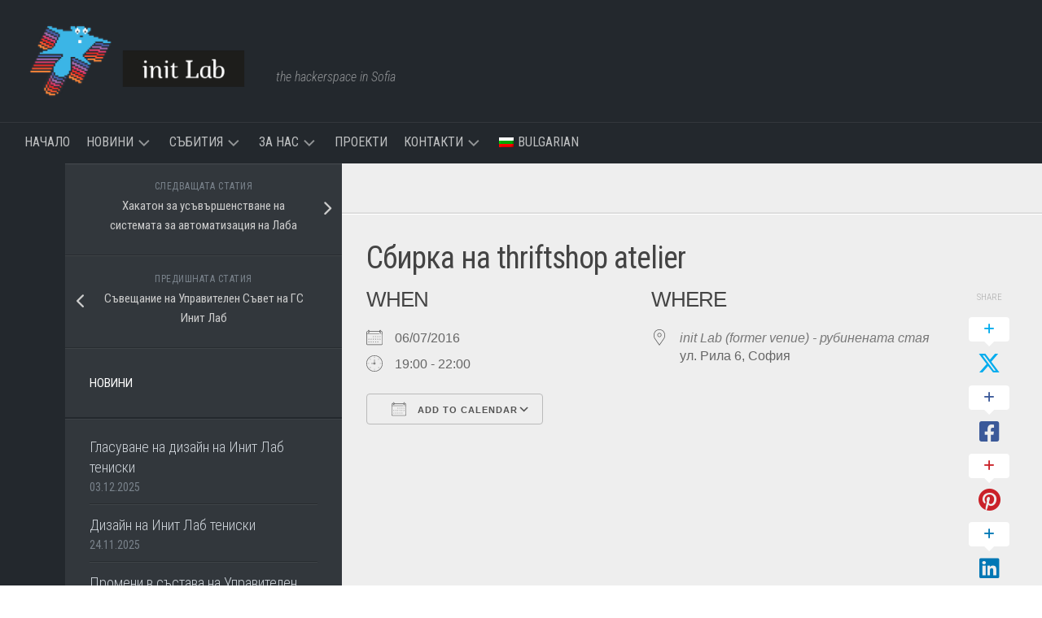

--- FILE ---
content_type: text/html; charset=UTF-8
request_url: https://initlab.org/events/%D1%81%D0%B1%D1%80%D0%B8%D1%80%D0%BA%D0%B0-%D0%BD%D0%B0-thriftshop-atelier/
body_size: 15365
content:
<!DOCTYPE html> 
<html class="no-js" lang="bg-BG">

<head>
	<meta charset="UTF-8">
	<meta name="viewport" content="width=device-width, initial-scale=1.0">
	<link rel="profile" href="https://gmpg.org/xfn/11">
		
	<title>Сбирка на thriftshop atelier &#8211; init Lab</title>
<meta name='robots' content='max-image-preview:large' />
<link rel="alternate" hreflang="bg-bg" href="https://initlab.org/events/%d1%81%d0%b1%d1%80%d0%b8%d1%80%d0%ba%d0%b0-%d0%bd%d0%b0-thriftshop-atelier/" />
<link rel="alternate" hreflang="x-default" href="https://initlab.org/events/%d1%81%d0%b1%d1%80%d0%b8%d1%80%d0%ba%d0%b0-%d0%bd%d0%b0-thriftshop-atelier/" />
	<!-- BEGIN: Simple Google Analytics Tracking Code -->
	<script>
		(function(i,s,o,g,r,a,m){i['GoogleAnalyticsObject']=r;i[r]=i[r]||function(){
		(i[r].q=i[r].q||[]).push(arguments)},i[r].l=1*new Date();a=s.createElement(o),
		m=s.getElementsByTagName(o)[0];a.async=1;a.src=g;m.parentNode.insertBefore(a,m)
		})(window,document,'script','//www.google-analytics.com/analytics.js','ga');

		ga('create', {"cookieDomain":"auto","trackingId":"UA-18158223-1"} );
		ga('send', 'pageview');
		
	</script>
	<!-- END: Simple Google Analytics Tracking Code -->
	<script>document.documentElement.className = document.documentElement.className.replace("no-js","js");</script>
<link rel='dns-prefetch' href='//fonts.googleapis.com' />
<link rel="alternate" type="application/rss+xml" title="init Lab &raquo; Поток" href="https://initlab.org/feed/" />
<link rel="alternate" type="application/rss+xml" title="init Lab &raquo; поток за коментари" href="https://initlab.org/comments/feed/" />
<link rel="alternate" type="application/rss+xml" title="init Lab &raquo; поток за коментари на Сбирка на thriftshop atelier" href="https://initlab.org/events/%d1%81%d0%b1%d1%80%d0%b8%d1%80%d0%ba%d0%b0-%d0%bd%d0%b0-thriftshop-atelier/feed/" />
<link rel="alternate" title="oEmbed (JSON)" type="application/json+oembed" href="https://initlab.org/wp-json/oembed/1.0/embed?url=https%3A%2F%2Finitlab.org%2Fevents%2F%25d1%2581%25d0%25b1%25d1%2580%25d0%25b8%25d1%2580%25d0%25ba%25d0%25b0-%25d0%25bd%25d0%25b0-thriftshop-atelier%2F" />
<link rel="alternate" title="oEmbed (XML)" type="text/xml+oembed" href="https://initlab.org/wp-json/oembed/1.0/embed?url=https%3A%2F%2Finitlab.org%2Fevents%2F%25d1%2581%25d0%25b1%25d1%2580%25d0%25b8%25d1%2580%25d0%25ba%25d0%25b0-%25d0%25bd%25d0%25b0-thriftshop-atelier%2F&#038;format=xml" />
<style id='wp-img-auto-sizes-contain-inline-css' type='text/css'>
img:is([sizes=auto i],[sizes^="auto," i]){contain-intrinsic-size:3000px 1500px}
/*# sourceURL=wp-img-auto-sizes-contain-inline-css */
</style>
<style id='wp-emoji-styles-inline-css' type='text/css'>

	img.wp-smiley, img.emoji {
		display: inline !important;
		border: none !important;
		box-shadow: none !important;
		height: 1em !important;
		width: 1em !important;
		margin: 0 0.07em !important;
		vertical-align: -0.1em !important;
		background: none !important;
		padding: 0 !important;
	}
/*# sourceURL=wp-emoji-styles-inline-css */
</style>
<link rel='stylesheet' id='wp-block-library-css' href='https://initlab.org/wp-includes/css/dist/block-library/style.min.css?ver=6.9' type='text/css' media='all' />
<style id='global-styles-inline-css' type='text/css'>
:root{--wp--preset--aspect-ratio--square: 1;--wp--preset--aspect-ratio--4-3: 4/3;--wp--preset--aspect-ratio--3-4: 3/4;--wp--preset--aspect-ratio--3-2: 3/2;--wp--preset--aspect-ratio--2-3: 2/3;--wp--preset--aspect-ratio--16-9: 16/9;--wp--preset--aspect-ratio--9-16: 9/16;--wp--preset--color--black: #000000;--wp--preset--color--cyan-bluish-gray: #abb8c3;--wp--preset--color--white: #ffffff;--wp--preset--color--pale-pink: #f78da7;--wp--preset--color--vivid-red: #cf2e2e;--wp--preset--color--luminous-vivid-orange: #ff6900;--wp--preset--color--luminous-vivid-amber: #fcb900;--wp--preset--color--light-green-cyan: #7bdcb5;--wp--preset--color--vivid-green-cyan: #00d084;--wp--preset--color--pale-cyan-blue: #8ed1fc;--wp--preset--color--vivid-cyan-blue: #0693e3;--wp--preset--color--vivid-purple: #9b51e0;--wp--preset--gradient--vivid-cyan-blue-to-vivid-purple: linear-gradient(135deg,rgb(6,147,227) 0%,rgb(155,81,224) 100%);--wp--preset--gradient--light-green-cyan-to-vivid-green-cyan: linear-gradient(135deg,rgb(122,220,180) 0%,rgb(0,208,130) 100%);--wp--preset--gradient--luminous-vivid-amber-to-luminous-vivid-orange: linear-gradient(135deg,rgb(252,185,0) 0%,rgb(255,105,0) 100%);--wp--preset--gradient--luminous-vivid-orange-to-vivid-red: linear-gradient(135deg,rgb(255,105,0) 0%,rgb(207,46,46) 100%);--wp--preset--gradient--very-light-gray-to-cyan-bluish-gray: linear-gradient(135deg,rgb(238,238,238) 0%,rgb(169,184,195) 100%);--wp--preset--gradient--cool-to-warm-spectrum: linear-gradient(135deg,rgb(74,234,220) 0%,rgb(151,120,209) 20%,rgb(207,42,186) 40%,rgb(238,44,130) 60%,rgb(251,105,98) 80%,rgb(254,248,76) 100%);--wp--preset--gradient--blush-light-purple: linear-gradient(135deg,rgb(255,206,236) 0%,rgb(152,150,240) 100%);--wp--preset--gradient--blush-bordeaux: linear-gradient(135deg,rgb(254,205,165) 0%,rgb(254,45,45) 50%,rgb(107,0,62) 100%);--wp--preset--gradient--luminous-dusk: linear-gradient(135deg,rgb(255,203,112) 0%,rgb(199,81,192) 50%,rgb(65,88,208) 100%);--wp--preset--gradient--pale-ocean: linear-gradient(135deg,rgb(255,245,203) 0%,rgb(182,227,212) 50%,rgb(51,167,181) 100%);--wp--preset--gradient--electric-grass: linear-gradient(135deg,rgb(202,248,128) 0%,rgb(113,206,126) 100%);--wp--preset--gradient--midnight: linear-gradient(135deg,rgb(2,3,129) 0%,rgb(40,116,252) 100%);--wp--preset--font-size--small: 13px;--wp--preset--font-size--medium: 20px;--wp--preset--font-size--large: 36px;--wp--preset--font-size--x-large: 42px;--wp--preset--spacing--20: 0.44rem;--wp--preset--spacing--30: 0.67rem;--wp--preset--spacing--40: 1rem;--wp--preset--spacing--50: 1.5rem;--wp--preset--spacing--60: 2.25rem;--wp--preset--spacing--70: 3.38rem;--wp--preset--spacing--80: 5.06rem;--wp--preset--shadow--natural: 6px 6px 9px rgba(0, 0, 0, 0.2);--wp--preset--shadow--deep: 12px 12px 50px rgba(0, 0, 0, 0.4);--wp--preset--shadow--sharp: 6px 6px 0px rgba(0, 0, 0, 0.2);--wp--preset--shadow--outlined: 6px 6px 0px -3px rgb(255, 255, 255), 6px 6px rgb(0, 0, 0);--wp--preset--shadow--crisp: 6px 6px 0px rgb(0, 0, 0);}:where(.is-layout-flex){gap: 0.5em;}:where(.is-layout-grid){gap: 0.5em;}body .is-layout-flex{display: flex;}.is-layout-flex{flex-wrap: wrap;align-items: center;}.is-layout-flex > :is(*, div){margin: 0;}body .is-layout-grid{display: grid;}.is-layout-grid > :is(*, div){margin: 0;}:where(.wp-block-columns.is-layout-flex){gap: 2em;}:where(.wp-block-columns.is-layout-grid){gap: 2em;}:where(.wp-block-post-template.is-layout-flex){gap: 1.25em;}:where(.wp-block-post-template.is-layout-grid){gap: 1.25em;}.has-black-color{color: var(--wp--preset--color--black) !important;}.has-cyan-bluish-gray-color{color: var(--wp--preset--color--cyan-bluish-gray) !important;}.has-white-color{color: var(--wp--preset--color--white) !important;}.has-pale-pink-color{color: var(--wp--preset--color--pale-pink) !important;}.has-vivid-red-color{color: var(--wp--preset--color--vivid-red) !important;}.has-luminous-vivid-orange-color{color: var(--wp--preset--color--luminous-vivid-orange) !important;}.has-luminous-vivid-amber-color{color: var(--wp--preset--color--luminous-vivid-amber) !important;}.has-light-green-cyan-color{color: var(--wp--preset--color--light-green-cyan) !important;}.has-vivid-green-cyan-color{color: var(--wp--preset--color--vivid-green-cyan) !important;}.has-pale-cyan-blue-color{color: var(--wp--preset--color--pale-cyan-blue) !important;}.has-vivid-cyan-blue-color{color: var(--wp--preset--color--vivid-cyan-blue) !important;}.has-vivid-purple-color{color: var(--wp--preset--color--vivid-purple) !important;}.has-black-background-color{background-color: var(--wp--preset--color--black) !important;}.has-cyan-bluish-gray-background-color{background-color: var(--wp--preset--color--cyan-bluish-gray) !important;}.has-white-background-color{background-color: var(--wp--preset--color--white) !important;}.has-pale-pink-background-color{background-color: var(--wp--preset--color--pale-pink) !important;}.has-vivid-red-background-color{background-color: var(--wp--preset--color--vivid-red) !important;}.has-luminous-vivid-orange-background-color{background-color: var(--wp--preset--color--luminous-vivid-orange) !important;}.has-luminous-vivid-amber-background-color{background-color: var(--wp--preset--color--luminous-vivid-amber) !important;}.has-light-green-cyan-background-color{background-color: var(--wp--preset--color--light-green-cyan) !important;}.has-vivid-green-cyan-background-color{background-color: var(--wp--preset--color--vivid-green-cyan) !important;}.has-pale-cyan-blue-background-color{background-color: var(--wp--preset--color--pale-cyan-blue) !important;}.has-vivid-cyan-blue-background-color{background-color: var(--wp--preset--color--vivid-cyan-blue) !important;}.has-vivid-purple-background-color{background-color: var(--wp--preset--color--vivid-purple) !important;}.has-black-border-color{border-color: var(--wp--preset--color--black) !important;}.has-cyan-bluish-gray-border-color{border-color: var(--wp--preset--color--cyan-bluish-gray) !important;}.has-white-border-color{border-color: var(--wp--preset--color--white) !important;}.has-pale-pink-border-color{border-color: var(--wp--preset--color--pale-pink) !important;}.has-vivid-red-border-color{border-color: var(--wp--preset--color--vivid-red) !important;}.has-luminous-vivid-orange-border-color{border-color: var(--wp--preset--color--luminous-vivid-orange) !important;}.has-luminous-vivid-amber-border-color{border-color: var(--wp--preset--color--luminous-vivid-amber) !important;}.has-light-green-cyan-border-color{border-color: var(--wp--preset--color--light-green-cyan) !important;}.has-vivid-green-cyan-border-color{border-color: var(--wp--preset--color--vivid-green-cyan) !important;}.has-pale-cyan-blue-border-color{border-color: var(--wp--preset--color--pale-cyan-blue) !important;}.has-vivid-cyan-blue-border-color{border-color: var(--wp--preset--color--vivid-cyan-blue) !important;}.has-vivid-purple-border-color{border-color: var(--wp--preset--color--vivid-purple) !important;}.has-vivid-cyan-blue-to-vivid-purple-gradient-background{background: var(--wp--preset--gradient--vivid-cyan-blue-to-vivid-purple) !important;}.has-light-green-cyan-to-vivid-green-cyan-gradient-background{background: var(--wp--preset--gradient--light-green-cyan-to-vivid-green-cyan) !important;}.has-luminous-vivid-amber-to-luminous-vivid-orange-gradient-background{background: var(--wp--preset--gradient--luminous-vivid-amber-to-luminous-vivid-orange) !important;}.has-luminous-vivid-orange-to-vivid-red-gradient-background{background: var(--wp--preset--gradient--luminous-vivid-orange-to-vivid-red) !important;}.has-very-light-gray-to-cyan-bluish-gray-gradient-background{background: var(--wp--preset--gradient--very-light-gray-to-cyan-bluish-gray) !important;}.has-cool-to-warm-spectrum-gradient-background{background: var(--wp--preset--gradient--cool-to-warm-spectrum) !important;}.has-blush-light-purple-gradient-background{background: var(--wp--preset--gradient--blush-light-purple) !important;}.has-blush-bordeaux-gradient-background{background: var(--wp--preset--gradient--blush-bordeaux) !important;}.has-luminous-dusk-gradient-background{background: var(--wp--preset--gradient--luminous-dusk) !important;}.has-pale-ocean-gradient-background{background: var(--wp--preset--gradient--pale-ocean) !important;}.has-electric-grass-gradient-background{background: var(--wp--preset--gradient--electric-grass) !important;}.has-midnight-gradient-background{background: var(--wp--preset--gradient--midnight) !important;}.has-small-font-size{font-size: var(--wp--preset--font-size--small) !important;}.has-medium-font-size{font-size: var(--wp--preset--font-size--medium) !important;}.has-large-font-size{font-size: var(--wp--preset--font-size--large) !important;}.has-x-large-font-size{font-size: var(--wp--preset--font-size--x-large) !important;}
/*# sourceURL=global-styles-inline-css */
</style>

<style id='classic-theme-styles-inline-css' type='text/css'>
/*! This file is auto-generated */
.wp-block-button__link{color:#fff;background-color:#32373c;border-radius:9999px;box-shadow:none;text-decoration:none;padding:calc(.667em + 2px) calc(1.333em + 2px);font-size:1.125em}.wp-block-file__button{background:#32373c;color:#fff;text-decoration:none}
/*# sourceURL=/wp-includes/css/classic-themes.min.css */
</style>
<link rel='stylesheet' id='contact-form-7-css' href='https://initlab.org/wp-content/plugins/contact-form-7/includes/css/styles.css?ver=6.1.4' type='text/css' media='all' />
<link rel='stylesheet' id='events-manager-css' href='https://initlab.org/wp-content/plugins/events-manager/includes/css/events-manager.min.css?ver=7.2.3.1' type='text/css' media='all' />
<link rel='stylesheet' id='responsive-lightbox-swipebox-css' href='https://initlab.org/wp-content/plugins/responsive-lightbox/assets/swipebox/swipebox.min.css?ver=1.5.2' type='text/css' media='all' />
<link rel='stylesheet' id='wpml-legacy-dropdown-0-css' href='https://initlab.org/wp-content/plugins/sitepress-multilingual-cms/templates/language-switchers/legacy-dropdown/style.min.css?ver=1' type='text/css' media='all' />
<style id='wpml-legacy-dropdown-0-inline-css' type='text/css'>
.wpml-ls-statics-shortcode_actions, .wpml-ls-statics-shortcode_actions .wpml-ls-sub-menu, .wpml-ls-statics-shortcode_actions a {border-color:#cdcdcd;}.wpml-ls-statics-shortcode_actions a, .wpml-ls-statics-shortcode_actions .wpml-ls-sub-menu a, .wpml-ls-statics-shortcode_actions .wpml-ls-sub-menu a:link, .wpml-ls-statics-shortcode_actions li:not(.wpml-ls-current-language) .wpml-ls-link, .wpml-ls-statics-shortcode_actions li:not(.wpml-ls-current-language) .wpml-ls-link:link {color:#444444;background-color:#ffffff;}.wpml-ls-statics-shortcode_actions .wpml-ls-sub-menu a:hover,.wpml-ls-statics-shortcode_actions .wpml-ls-sub-menu a:focus, .wpml-ls-statics-shortcode_actions .wpml-ls-sub-menu a:link:hover, .wpml-ls-statics-shortcode_actions .wpml-ls-sub-menu a:link:focus {color:#000000;background-color:#eeeeee;}.wpml-ls-statics-shortcode_actions .wpml-ls-current-language > a {color:#444444;background-color:#ffffff;}.wpml-ls-statics-shortcode_actions .wpml-ls-current-language:hover>a, .wpml-ls-statics-shortcode_actions .wpml-ls-current-language>a:focus {color:#000000;background-color:#eeeeee;}
/*# sourceURL=wpml-legacy-dropdown-0-inline-css */
</style>
<link rel='stylesheet' id='wpml-menu-item-0-css' href='https://initlab.org/wp-content/plugins/sitepress-multilingual-cms/templates/language-switchers/menu-item/style.min.css?ver=1' type='text/css' media='all' />
<link rel='stylesheet' id='typecore-style-css' href='https://initlab.org/wp-content/themes/typecore/style.css?ver=6.9' type='text/css' media='all' />
<style id='typecore-style-inline-css' type='text/css'>
body { font-family: "Roboto Condensed", Arial, sans-serif; }
.site-title a img { max-height: 100px; }

/*# sourceURL=typecore-style-inline-css */
</style>
<link rel='stylesheet' id='typecore-responsive-css' href='https://initlab.org/wp-content/themes/typecore/responsive.css?ver=6.9' type='text/css' media='all' />
<link rel='stylesheet' id='typecore-font-awesome-css' href='https://initlab.org/wp-content/themes/typecore/fonts/all.min.css?ver=6.9' type='text/css' media='all' />
<link rel='stylesheet' id='roboto-condensed-css' href='//fonts.googleapis.com/css?family=Roboto+Condensed%3A400%2C300italic%2C300%2C400italic%2C700&#038;subset=latin%2Clatin-ext&#038;ver=6.9' type='text/css' media='all' />
<link rel='stylesheet' id='tec-variables-skeleton-css' href='https://initlab.org/wp-content/plugins/event-tickets/common/build/css/variables-skeleton.css?ver=6.10.1' type='text/css' media='all' />
<link rel='stylesheet' id='tec-variables-full-css' href='https://initlab.org/wp-content/plugins/event-tickets/common/build/css/variables-full.css?ver=6.10.1' type='text/css' media='all' />
<link rel='stylesheet' id='event-tickets-tickets-rsvp-css-css' href='https://initlab.org/wp-content/plugins/event-tickets/build/css/rsvp-v1.css?ver=5.27.3' type='text/css' media='all' />
<link rel='stylesheet' id='dashicons-css' href='https://initlab.org/wp-includes/css/dashicons.min.css?ver=6.9' type='text/css' media='all' />
<link rel='stylesheet' id='tribe-common-skeleton-style-css' href='https://initlab.org/wp-content/plugins/event-tickets/common/build/css/common-skeleton.css?ver=6.10.1' type='text/css' media='all' />
<link rel='stylesheet' id='tribe-common-full-style-css' href='https://initlab.org/wp-content/plugins/event-tickets/common/build/css/common-full.css?ver=6.10.1' type='text/css' media='all' />
<link rel='stylesheet' id='event-tickets-tickets-css-css' href='https://initlab.org/wp-content/plugins/event-tickets/build/css/tickets.css?ver=5.27.3' type='text/css' media='all' />
<link rel='stylesheet' id='event-tickets-rsvp-css' href='https://initlab.org/wp-content/plugins/event-tickets/build/css/rsvp.css?ver=5.27.3' type='text/css' media='all' />
<script type="text/javascript" src="https://initlab.org/wp-includes/js/jquery/jquery.min.js?ver=3.7.1" id="jquery-core-js"></script>
<script type="text/javascript" src="https://initlab.org/wp-includes/js/jquery/jquery-migrate.min.js?ver=3.4.1" id="jquery-migrate-js"></script>
<script type="text/javascript" src="https://initlab.org/wp-includes/js/jquery/ui/core.min.js?ver=1.13.3" id="jquery-ui-core-js"></script>
<script type="text/javascript" src="https://initlab.org/wp-includes/js/jquery/ui/mouse.min.js?ver=1.13.3" id="jquery-ui-mouse-js"></script>
<script type="text/javascript" src="https://initlab.org/wp-includes/js/jquery/ui/sortable.min.js?ver=1.13.3" id="jquery-ui-sortable-js"></script>
<script type="text/javascript" src="https://initlab.org/wp-includes/js/jquery/ui/datepicker.min.js?ver=1.13.3" id="jquery-ui-datepicker-js"></script>
<script type="text/javascript" id="jquery-ui-datepicker-js-after">
/* <![CDATA[ */
jQuery(function(jQuery){jQuery.datepicker.setDefaults({"closeText":"\u0417\u0430\u0442\u0432\u0430\u0440\u044f\u043d\u0435","currentText":"\u0414\u043d\u0435\u0441","monthNames":["\u044f\u043d\u0443\u0430\u0440\u0438","\u0444\u0435\u0432\u0440\u0443\u0430\u0440\u0438","\u043c\u0430\u0440\u0442","\u0430\u043f\u0440\u0438\u043b","\u043c\u0430\u0439","\u044e\u043d\u0438","\u044e\u043b\u0438","\u0430\u0432\u0433\u0443\u0441\u0442","\u0441\u0435\u043f\u0442\u0435\u043c\u0432\u0440\u0438","\u043e\u043a\u0442\u043e\u043c\u0432\u0440\u0438","\u043d\u043e\u0435\u043c\u0432\u0440\u0438","\u0434\u0435\u043a\u0435\u043c\u0432\u0440\u0438"],"monthNamesShort":["\u044f\u043d.","\u0444\u0435\u0432.","\u043c\u0430\u0440.","\u0430\u043f\u0440.","\u043c\u0430\u0439","\u044e\u043d\u0438","\u044e\u043b\u0438","\u0430\u0432\u0433.","\u0441\u0435\u043f.","\u043e\u043a\u0442.","\u043d\u043e\u0435.","\u0434\u0435\u043a."],"nextText":"\u041d\u0430\u043f\u0440\u0435\u0434","prevText":"\u041f\u0440\u0435\u0434\u0438\u0448\u043d\u0438","dayNames":["\u043d\u0435\u0434\u0435\u043b\u044f","\u043f\u043e\u043d\u0435\u0434\u0435\u043b\u043d\u0438\u043a","\u0432\u0442\u043e\u0440\u043d\u0438\u043a","\u0441\u0440\u044f\u0434\u0430","\u0447\u0435\u0442\u0432\u044a\u0440\u0442\u044a\u043a","\u043f\u0435\u0442\u044a\u043a","\u0441\u044a\u0431\u043e\u0442\u0430"],"dayNamesShort":["\u043d\u0434","\u043f\u043d","\u0432\u0442","\u0441\u0440","\u0447\u0442","\u043f\u0442","\u0441\u0431"],"dayNamesMin":["\u041d","\u041f","\u0412","\u0421","\u0427","\u041f","\u0421"],"dateFormat":"dd.mm.yy","firstDay":1,"isRTL":false});});
//# sourceURL=jquery-ui-datepicker-js-after
/* ]]> */
</script>
<script type="text/javascript" src="https://initlab.org/wp-includes/js/jquery/ui/resizable.min.js?ver=1.13.3" id="jquery-ui-resizable-js"></script>
<script type="text/javascript" src="https://initlab.org/wp-includes/js/jquery/ui/draggable.min.js?ver=1.13.3" id="jquery-ui-draggable-js"></script>
<script type="text/javascript" src="https://initlab.org/wp-includes/js/jquery/ui/controlgroup.min.js?ver=1.13.3" id="jquery-ui-controlgroup-js"></script>
<script type="text/javascript" src="https://initlab.org/wp-includes/js/jquery/ui/checkboxradio.min.js?ver=1.13.3" id="jquery-ui-checkboxradio-js"></script>
<script type="text/javascript" src="https://initlab.org/wp-includes/js/jquery/ui/button.min.js?ver=1.13.3" id="jquery-ui-button-js"></script>
<script type="text/javascript" src="https://initlab.org/wp-includes/js/jquery/ui/dialog.min.js?ver=1.13.3" id="jquery-ui-dialog-js"></script>
<script type="text/javascript" id="events-manager-js-extra">
/* <![CDATA[ */
var EM = {"ajaxurl":"https://initlab.org/wp-admin/admin-ajax.php?em_lang=bg_BG&lang=bg","locationajaxurl":"https://initlab.org/wp-admin/admin-ajax.php?action=locations_search&em_lang=bg_BG&lang=bg","firstDay":"1","locale":"bg","dateFormat":"yy-mm-dd","ui_css":"https://initlab.org/wp-content/plugins/events-manager/includes/css/jquery-ui/build.min.css","show24hours":"1","is_ssl":"1","autocomplete_limit":"10","calendar":{"breakpoints":{"small":560,"medium":908,"large":false},"month_format":"M Y"},"phone":"","datepicker":{"format":"d.m.Y","locale":"bg"},"search":{"breakpoints":{"small":650,"medium":850,"full":false}},"url":"https://initlab.org/wp-content/plugins/events-manager","assets":{"input.em-uploader":{"js":{"em-uploader":{"url":"https://initlab.org/wp-content/plugins/events-manager/includes/js/em-uploader.js?v=7.2.3.1","event":"em_uploader_ready"}}},".em-event-editor":{"js":{"event-editor":{"url":"https://initlab.org/wp-content/plugins/events-manager/includes/js/events-manager-event-editor.js?v=7.2.3.1","event":"em_event_editor_ready"}},"css":{"event-editor":"https://initlab.org/wp-content/plugins/events-manager/includes/css/events-manager-event-editor.min.css?v=7.2.3.1"}},".em-recurrence-sets, .em-timezone":{"js":{"luxon":{"url":"luxon/luxon.js?v=7.2.3.1","event":"em_luxon_ready"}}},".em-booking-form, #em-booking-form, .em-booking-recurring, .em-event-booking-form":{"js":{"em-bookings":{"url":"https://initlab.org/wp-content/plugins/events-manager/includes/js/bookingsform.js?v=7.2.3.1","event":"em_booking_form_js_loaded"}}},"#em-opt-archetypes":{"js":{"archetypes":"https://initlab.org/wp-content/plugins/events-manager/includes/js/admin-archetype-editor.js?v=7.2.3.1","archetypes_ms":"https://initlab.org/wp-content/plugins/events-manager/includes/js/admin-archetypes.js?v=7.2.3.1","qs":"qs/qs.js?v=7.2.3.1"}}},"cached":"","bookingInProgress":"Please wait while the booking is being submitted.","tickets_save":"Save Ticket","bookingajaxurl":"https://initlab.org/wp-admin/admin-ajax.php?em_lang=bg_BG&lang=bg","bookings_export_save":"Export Bookings","bookings_settings_save":"Save Settings","booking_delete":"Are you sure you want to delete?","booking_offset":"30","bookings":{"submit_button":{"text":{"default":"Send your booking","free":"Send your booking","payment":"Send your booking","processing":"Processing ..."}},"update_listener":""},"bb_full":"Sold Out","bb_book":"Book Now","bb_booking":"Booking...","bb_booked":"Booking Submitted","bb_error":"Booking Error. Try again?","bb_cancel":"Cancel","bb_canceling":"Canceling...","bb_cancelled":"Cancelled","bb_cancel_error":"Cancellation Error. Try again?","event_cancellations":{"warning":"If you choose to cancel your event, after you save this event, no further bookings will be possible for this event."},"txt_search":"Search","txt_searching":"Searching...","txt_loading":"Loading..."};
//# sourceURL=events-manager-js-extra
/* ]]> */
</script>
<script type="text/javascript" src="https://initlab.org/wp-content/plugins/events-manager/includes/js/events-manager.js?ver=7.2.3.1" id="events-manager-js"></script>
<script type="text/javascript" src="https://initlab.org/wp-content/plugins/events-manager/includes/external/flatpickr/l10n/bg.js?ver=7.2.3.1" id="em-flatpickr-localization-js"></script>
<script type="text/javascript" src="https://initlab.org/wp-content/plugins/responsive-lightbox/assets/swipebox/jquery.swipebox.min.js?ver=1.5.2" id="responsive-lightbox-swipebox-js"></script>
<script src='https://initlab.org/wp-content/plugins/event-tickets/common/build/js/underscore-before.js'></script>
<script type="text/javascript" src="https://initlab.org/wp-includes/js/underscore.min.js?ver=1.13.7" id="underscore-js"></script>
<script src='https://initlab.org/wp-content/plugins/event-tickets/common/build/js/underscore-after.js'></script>
<script type="text/javascript" src="https://initlab.org/wp-content/plugins/responsive-lightbox/assets/infinitescroll/infinite-scroll.pkgd.min.js?ver=4.0.1" id="responsive-lightbox-infinite-scroll-js"></script>
<script type="text/javascript" id="responsive-lightbox-js-before">
/* <![CDATA[ */
var rlArgs = {"script":"swipebox","selector":"lightbox","customEvents":"","activeGalleries":true,"animation":true,"hideCloseButtonOnMobile":false,"removeBarsOnMobile":false,"hideBars":true,"hideBarsDelay":5000,"videoMaxWidth":1080,"useSVG":true,"loopAtEnd":false,"woocommerce_gallery":false,"ajaxurl":"https:\/\/initlab.org\/wp-admin\/admin-ajax.php","nonce":"f584558e33","preview":false,"postId":2700,"scriptExtension":false};

//# sourceURL=responsive-lightbox-js-before
/* ]]> */
</script>
<script type="text/javascript" src="https://initlab.org/wp-content/plugins/responsive-lightbox/js/front.js?ver=2.5.5" id="responsive-lightbox-js"></script>
<script type="text/javascript" src="https://initlab.org/wp-content/plugins/sitepress-multilingual-cms/templates/language-switchers/legacy-dropdown/script.min.js?ver=1" id="wpml-legacy-dropdown-0-js"></script>
<script type="text/javascript" src="https://initlab.org/wp-content/themes/typecore/js/jquery.flexslider.min.js?ver=6.9" id="typecore-flexslider-js"></script>
<link rel="https://api.w.org/" href="https://initlab.org/wp-json/" /><link rel="EditURI" type="application/rsd+xml" title="RSD" href="https://initlab.org/xmlrpc.php?rsd" />
<meta name="generator" content="WordPress 6.9" />
<link rel="canonical" href="https://initlab.org/events/%d1%81%d0%b1%d1%80%d0%b8%d1%80%d0%ba%d0%b0-%d0%bd%d0%b0-thriftshop-atelier/" />
<link rel='shortlink' href='https://initlab.org/?p=2700' />
<meta name="generator" content="WPML ver:4.8.6 stt:7,1;" />
<meta name="et-api-version" content="v1"><meta name="et-api-origin" content="https://initlab.org"><link rel="https://theeventscalendar.com/" href="https://initlab.org/wp-json/tribe/tickets/v1/" /><link rel="icon" href="https://initlab.org/wp-content/uploads/2019/08/cropped-1-150x150.png" sizes="32x32" />
<link rel="icon" href="https://initlab.org/wp-content/uploads/2019/08/cropped-1-300x300.png" sizes="192x192" />
<link rel="apple-touch-icon" href="https://initlab.org/wp-content/uploads/2019/08/cropped-1-300x300.png" />
<meta name="msapplication-TileImage" content="https://initlab.org/wp-content/uploads/2019/08/cropped-1-300x300.png" />
		<style type="text/css" id="wp-custom-css">
			.post-byline {
	display: none;
}

.comments a {
	display: none;
}

#header .pad {
	display: flex;
	align-items: flex-end;
}		</style>
		<style id="kirki-inline-styles"></style><link rel='stylesheet' id='initlab-widget-presence-css' href='https://initlab.org/wp-content/plugins/initlab-addons-master/css/widget-presence.css?ver=6.9' type='text/css' media='all' />
</head>

<body class="wp-singular event-template-default single single-event postid-2700 wp-custom-logo wp-theme-typecore tribe-no-js col-2cr full-width tribe-theme-typecore">


<a class="skip-link screen-reader-text" href="#page">Skip to content</a>

<div id="wrapper">

	<header id="header" class="group">
		
				
				
		<div class="container group">
			<div class="container-inner">
									<div class="group pad">
						<p class="site-title"><a href="https://initlab.org/" rel="home"><img src="https://initlab.org/wp-content/uploads/2025/11/initlab-logo-small-scaled.png" alt="init Lab"></a></p>
													<p class="site-description">the hackerspace in Sofia</p>
																	</div>
								
				
			</div><!--/.container-inner-->
		</div><!--/.container-->
		
					<div id="wrap-nav-header" class="wrap-nav">
						<nav id="nav-header-nav" class="main-navigation nav-menu">
			<button class="menu-toggle" aria-controls="primary-menu" aria-expanded="false">
				<span class="screen-reader-text">Expand Menu</span><div class="menu-toggle-icon"><span></span><span></span><span></span></div>			</button>
			<div class="menu-main-menu-bg-container"><ul id="nav-header" class="menu"><li id="menu-item-18002" class="menu-item menu-item-type-post_type menu-item-object-page menu-item-home menu-item-18002"><span class="menu-item-wrapper"><a href="https://initlab.org/">Начало</a></span></li>
<li id="menu-item-838" class="menu-item menu-item-type-taxonomy menu-item-object-category menu-item-has-children menu-item-838"><span class="menu-item-wrapper has-arrow"><a href="https://initlab.org/category/news/">Новини</a><button onClick="alxMediaMenu.toggleItem(this)"><span class="screen-reader-text">Toggle Child Menu</span><svg class="svg-icon" aria-hidden="true" role="img" focusable="false" xmlns="http://www.w3.org/2000/svg" width="14" height="8" viewBox="0 0 20 12"><polygon fill="" fill-rule="evenodd" points="1319.899 365.778 1327.678 358 1329.799 360.121 1319.899 370.021 1310 360.121 1312.121 358" transform="translate(-1310 -358)"></polygon></svg></button></span>
<ul class="sub-menu">
	<li id="menu-item-8506" class="menu-item menu-item-type-taxonomy menu-item-object-category menu-item-8506"><span class="menu-item-wrapper"><a href="https://initlab.org/category/listings/">Обяви</a></span></li>
</ul>
</li>
<li id="menu-item-803" class="menu-item menu-item-type-post_type menu-item-object-page menu-item-has-children menu-item-803"><span class="menu-item-wrapper has-arrow"><a href="https://initlab.org/events/">Събития</a><button onClick="alxMediaMenu.toggleItem(this)"><span class="screen-reader-text">Toggle Child Menu</span><svg class="svg-icon" aria-hidden="true" role="img" focusable="false" xmlns="http://www.w3.org/2000/svg" width="14" height="8" viewBox="0 0 20 12"><polygon fill="" fill-rule="evenodd" points="1319.899 365.778 1327.678 358 1329.799 360.121 1319.899 370.021 1310 360.121 1312.121 358" transform="translate(-1310 -358)"></polygon></svg></button></span>
<ul class="sub-menu">
	<li id="menu-item-986" class="menu-item menu-item-type-post_type menu-item-object-page menu-item-986"><span class="menu-item-wrapper"><a href="https://initlab.org/events/%d0%be%d1%80%d0%b3%d0%b0%d0%bd%d0%b8%d0%b7%d0%b8%d1%80%d0%b0%d0%b9-%d1%81%d1%8a%d0%b1%d0%b8%d1%82%d0%b8%d0%b5/">Организирай събитие</a></span></li>
</ul>
</li>
<li id="menu-item-71" class="menu-item menu-item-type-post_type menu-item-object-page menu-item-has-children menu-item-71"><span class="menu-item-wrapper has-arrow"><a href="https://initlab.org/%d0%b7%d0%b0-%d0%bd%d0%b0%d1%81/">За нас</a><button onClick="alxMediaMenu.toggleItem(this)"><span class="screen-reader-text">Toggle Child Menu</span><svg class="svg-icon" aria-hidden="true" role="img" focusable="false" xmlns="http://www.w3.org/2000/svg" width="14" height="8" viewBox="0 0 20 12"><polygon fill="" fill-rule="evenodd" points="1319.899 365.778 1327.678 358 1329.799 360.121 1319.899 370.021 1310 360.121 1312.121 358" transform="translate(-1310 -358)"></polygon></svg></button></span>
<ul class="sub-menu">
	<li id="menu-item-16958" class="menu-item menu-item-type-post_type menu-item-object-page menu-item-16958"><span class="menu-item-wrapper"><a href="https://initlab.org/%d0%b7%d0%b0-%d0%bd%d0%b0%d1%81/%d1%86%d0%b5%d0%bd%d0%bd%d0%be%d1%81%d1%82%d0%b8/">Ценности</a></span></li>
	<li id="menu-item-10379" class="menu-item menu-item-type-taxonomy menu-item-object-category menu-item-10379"><span class="menu-item-wrapper"><a href="https://initlab.org/category/faq/">ЧЗВ</a></span></li>
	<li id="menu-item-1988" class="menu-item menu-item-type-custom menu-item-object-custom menu-item-1988"><span class="menu-item-wrapper"><a href="http://wiki.initlab.org">Wiki</a></span></li>
	<li id="menu-item-76" class="menu-item menu-item-type-post_type menu-item-object-page menu-item-76"><span class="menu-item-wrapper"><a href="https://initlab.org/%d1%85%d0%b0%d0%ba%d0%b5%d1%80%d1%81%d0%bf%d0%b5%d0%b9%d1%81/">Хакерспейс</a></span></li>
	<li id="menu-item-74" class="menu-item menu-item-type-post_type menu-item-object-page menu-item-74"><span class="menu-item-wrapper"><a href="https://initlab.org/%d0%b7%d0%b0-%d0%bd%d0%b0%d1%81/%d0%be%d1%82%d1%87%d0%b5%d1%82%d0%b8/">Отчети</a></span></li>
	<li id="menu-item-75" class="menu-item menu-item-type-post_type menu-item-object-page menu-item-75"><span class="menu-item-wrapper"><a href="https://initlab.org/%d0%b7%d0%b0-%d0%bd%d0%b0%d1%81/%d0%bf%d1%80%d0%b0%d0%b2%d0%b8%d0%bb%d0%bd%d0%b8%d0%ba/">Правилник</a></span></li>
	<li id="menu-item-8893" class="menu-item menu-item-type-post_type menu-item-object-page menu-item-8893"><span class="menu-item-wrapper"><a href="https://initlab.org/sponsors/">Спонсори</a></span></li>
	<li id="menu-item-70" class="menu-item menu-item-type-post_type menu-item-object-page menu-item-70"><span class="menu-item-wrapper"><a href="https://initlab.org/%d0%b7%d0%b0-%d0%bd%d0%b0%d1%81/%d0%b4%d0%b0%d1%80%d0%b5%d0%bd%d0%b8%d1%8f/">Дарения</a></span></li>
</ul>
</li>
<li id="menu-item-1987" class="menu-item menu-item-type-custom menu-item-object-custom menu-item-1987"><span class="menu-item-wrapper"><a href="http://wiki.initlab.org/index.php/Category:Project">Проекти</a></span></li>
<li id="menu-item-72" class="menu-item menu-item-type-post_type menu-item-object-page menu-item-has-children menu-item-72"><span class="menu-item-wrapper has-arrow"><a href="https://initlab.org/%d0%b7%d0%b0-%d0%bd%d0%b0%d1%81/%d0%ba%d0%be%d0%bd%d1%82%d0%b0%d0%ba%d1%82%d0%b8/">Контакти</a><button onClick="alxMediaMenu.toggleItem(this)"><span class="screen-reader-text">Toggle Child Menu</span><svg class="svg-icon" aria-hidden="true" role="img" focusable="false" xmlns="http://www.w3.org/2000/svg" width="14" height="8" viewBox="0 0 20 12"><polygon fill="" fill-rule="evenodd" points="1319.899 365.778 1327.678 358 1329.799 360.121 1319.899 370.021 1310 360.121 1312.121 358" transform="translate(-1310 -358)"></polygon></svg></button></span>
<ul class="sub-menu">
	<li id="menu-item-990" class="menu-item menu-item-type-post_type menu-item-object-page menu-item-990"><span class="menu-item-wrapper"><a href="https://initlab.org/%d0%b7%d0%b0-%d0%bd%d0%b0%d1%81/%d0%ba%d0%be%d0%bd%d1%82%d0%b0%d0%ba%d1%82%d0%b8/%d1%87%d0%be%d0%b2%d0%b5%d1%86%d0%b8/">Човеци</a></span></li>
	<li id="menu-item-904" class="menu-item menu-item-type-post_type menu-item-object-page menu-item-904"><span class="menu-item-wrapper"><a href="https://initlab.org/%d0%b7%d0%b0-%d0%bd%d0%b0%d1%81/%d0%bf%d1%80%d0%b8%d1%81%d1%8a%d0%b5%d0%b4%d0%b8%d0%bd%d0%b8-%d1%81%d0%b5/">Присъедини се!</a></span></li>
</ul>
</li>
<li id="menu-item-wpml-ls-3-bg" class="menu-item-language menu-item-language-current menu-item wpml-ls-slot-3 wpml-ls-item wpml-ls-item-bg wpml-ls-current-language wpml-ls-menu-item wpml-ls-first-item wpml-ls-last-item menu-item-type-wpml_ls_menu_item menu-item-object-wpml_ls_menu_item menu-item-wpml-ls-3-bg"><span class="menu-item-wrapper"><a href="https://initlab.org/events/%d1%81%d0%b1%d1%80%d0%b8%d1%80%d0%ba%d0%b0-%d0%bd%d0%b0-thriftshop-atelier/" role="menuitem"><img
            class="wpml-ls-flag"
            src="https://initlab.org/wp-content/plugins/sitepress-multilingual-cms/res/flags/bg.png"
            alt=""
            
            
    /><span class="wpml-ls-native" lang="bg">Bulgarian</span></a></span></li>
</ul></div>		</nav>
					</div>
				
	</header><!--/#header-->
	
	<div class="container" id="page">
		<div class="container-inner">			
			<div class="main">
				<div class="sidebar s3 group">
											<ul class="social-links"></ul>									</div>
				<div class="main-inner group">
<div class="content">
	
	<div class="page-title pad group">

			<ul class="meta-single group">
			<li class="category"></li>
						<li class="comments"><a href="https://initlab.org/events/%d1%81%d0%b1%d1%80%d0%b8%d1%80%d0%ba%d0%b0-%d0%bd%d0%b0-thriftshop-atelier/#respond"><i class="fas fa-comments"></i>0</a></li>
					</ul>
		
	
</div><!--/.page-title-->	
	<div class="pad group">
		
					<article class="post-2700 event type-event status-publish hentry">	
				<div class="post-inner group">
					
					<h1 class="post-title">Сбирка на thriftshop atelier</h1>
					<p class="post-byline">от <a href="https://initlab.org/author/maniax/" title="Публикации от maniax" rel="author">maniax</a> &middot; 06.07.2016</p>
					
										
					<div class="clear"></div>
					
					<div class="entry themeform share">	
						<div class="entry-inner">
							<div class="em em-view-container" id="em-view-6" data-view="event">
	<div class="em pixelbones em-item em-item-single em-event em-event-single em-event-779 " id="em-event-6" data-view-id="6">
		<section class="em-item-header"  style="--default-border:#a8d144;">
	
	
	<div class="em-item-meta">
		<section class="em-item-meta-column">
			<section class="em-event-when">
				<h3>When</h3>
				<div class="em-item-meta-line em-event-date em-event-meta-datetime">
					<span class="em-icon-calendar em-icon"></span>
					06/07/2016    
				</div>
				<div class="em-item-meta-line em-event-time em-event-meta-datetime">
					<span class="em-icon-clock em-icon"></span>
					19:00 - 22:00
				</div>
									<button type="button" class="em-event-add-to-calendar em-tooltip-ddm em-clickable input" data-button-width="match" data-tooltip-class="em-add-to-calendar-tooltip" data-content="em-event-add-to-colendar-content-1696341707"><span class="em-icon em-icon-calendar"></span> Add To Calendar</button>
					<div class="em-tooltip-ddm-content em-event-add-to-calendar-content" id="em-event-add-to-colendar-content-1696341707">
						<a class="em-a2c-download" href="https://initlab.org/events/%d1%81%d0%b1%d1%80%d0%b8%d1%80%d0%ba%d0%b0-%d0%bd%d0%b0-thriftshop-atelier/ical/" target="_blank">Download ICS</a>
						<a class="em-a2c-google" href="https://www.google.com/calendar/event?action=TEMPLATE&#038;text=%D0%A1%D0%B1%D0%B8%D1%80%D0%BA%D0%B0+%D0%BD%D0%B0+thriftshop+atelier&#038;dates=20160706T190000/20160706T220000&#038;details=&#038;location=%D1%83%D0%BB.+%D0%A0%D0%B8%D0%BB%D0%B0+6%2C+%D0%A1%D0%BE%D1%84%D0%B8%D1%8F%2C+%D0%91%D1%8A%D0%BB%D0%B3%D0%B0%D1%80%D0%B8%D1%8F&#038;trp=false&#038;sprop=https%3A%2F%2Finitlab.org%2Fevents%2F%25d1%2581%25d0%25b1%25d1%2580%25d0%25b8%25d1%2580%25d0%25ba%25d0%25b0-%25d0%25bd%25d0%25b0-thriftshop-atelier%2F&#038;sprop=name:init+Lab&#038;ctz=Europe%2FSofia" target="_blank">Google Calendar</a>
						<a class="em-a2c-apple" href="webcal://initlab.org/events/%d1%81%d0%b1%d1%80%d0%b8%d1%80%d0%ba%d0%b0-%d0%bd%d0%b0-thriftshop-atelier/ical/" target="_blank">iCalendar</a>
						<a class="em-a2c-office" href="https://outlook.office.com/calendar/0/deeplink/compose?allday=false&#038;body=&#038;location=%D1%83%D0%BB.+%D0%A0%D0%B8%D0%BB%D0%B0+6%2C+%D0%A1%D0%BE%D1%84%D0%B8%D1%8F%2C+%D0%91%D1%8A%D0%BB%D0%B3%D0%B0%D1%80%D0%B8%D1%8F&#038;path=/calendar/action/compose&#038;rru=addevent&#038;startdt=2016-07-06T19%3A00%3A00%2B03%3A00&#038;enddt=2016-07-06T22%3A00%3A00%2B03%3A00&#038;subject=%D0%A1%D0%B1%D0%B8%D1%80%D0%BA%D0%B0+%D0%BD%D0%B0+thriftshop+atelier" target="_blank">Office 365</a>
						<a class="em-a2c-outlook" href="https://outlook.live.com/calendar/0/deeplink/compose?allday=false&#038;body=&#038;location=%D1%83%D0%BB.+%D0%A0%D0%B8%D0%BB%D0%B0+6%2C+%D0%A1%D0%BE%D1%84%D0%B8%D1%8F%2C+%D0%91%D1%8A%D0%BB%D0%B3%D0%B0%D1%80%D0%B8%D1%8F&#038;path=/calendar/action/compose&#038;rru=addevent&#038;startdt=2016-07-06T19%3A00%3A00%2B03%3A00&#038;enddt=2016-07-06T22%3A00%3A00%2B03%3A00&#038;subject=%D0%A1%D0%B1%D0%B8%D1%80%D0%BA%D0%B0+%D0%BD%D0%B0+thriftshop+atelier" target="_blank">Outlook Live</a>
					</div>
					
			</section>
	
			
		</section>

		<section class="em-item-meta-column">
			
			<section class="em-event-where">
				<h3>Where</h3>
				<div class="em-item-meta-line em-event-location">
					<span class="em-icon-location em-icon"></span>
					<div>
						<a href="https://initlab.org/locations/init-lab-%d1%80%d1%83%d0%b1%d0%b8%d0%bd%d0%b5%d0%bd%d0%b0%d1%82%d0%b0-%d1%81%d1%82%d0%b0%d1%8f/">init Lab (former venue) - рубинената стая</a><br>
						ул. Рила 6, София
					</div>
				</div>
			</section>
			
			
			
			
		</section>
	</div>
</section>

<section class="em-event-location">
	
</section>

<section class="em-event-content">
	
</section>
	</div>
</div>
														</div>
						
	<div class="sharrre-container sharrre-header group">
		<span>Share</span>
		<div id="twitter" class="sharrre">
			<a class="box group" href="https://twitter.com/intent/tweet?url=https://initlab.org/events/%d1%81%d0%b1%d1%80%d0%b8%d1%80%d0%ba%d0%b0-%d0%bd%d0%b0-thriftshop-atelier/&text=Сбирка на thriftshop atelier" title="Share on X">
				<div class="count"><i class="fas fa-plus"></i></div><div class="share"><i class="fab fa-x-twitter"></i></div>
			</a>
		</div>
		<div id="facebook" class="sharrre">
			<a class="box group" href="https://www.facebook.com/sharer/sharer.php?u=https://initlab.org/events/%d1%81%d0%b1%d1%80%d0%b8%d1%80%d0%ba%d0%b0-%d0%bd%d0%b0-thriftshop-atelier/" title="Share on Facebook">
				<div class="count"><i class="fas fa-plus"></i></div><div class="share"><i class="fab fa-facebook-square"></i></div>
			</a>
		</div>
		<div id="pinterest" class="sharrre">
			<a class="box group" href="https://pinterest.com/pin/create/button/?url=https://initlab.org/events/%d1%81%d0%b1%d1%80%d0%b8%d1%80%d0%ba%d0%b0-%d0%bd%d0%b0-thriftshop-atelier/&media=&description=Сбирка на thriftshop atelier" title="Share on Pinterest">
				<div class="count"><i class="fas fa-plus"></i></div><div class="share"><i class="fab fa-pinterest"></i></div>
			</a>
		</div>
		<div id="linkedin" class="sharrre">
			<a class="box group" href="https://www.linkedin.com/shareArticle?mini=true&url=https://initlab.org/events/%d1%81%d0%b1%d1%80%d0%b8%d1%80%d0%ba%d0%b0-%d0%bd%d0%b0-thriftshop-atelier/" title="Share on LinkedIn">
				<div class="count"><i class="fas fa-plus"></i></div><div class="share"><i class="fab fa-linkedin"></i></div>
			</a>
		</div>
	</div><!--/.sharrre-container-->
	
							<div class="clear"></div>				
					</div><!--/.entry-->
					
				</div><!--/.post-inner-->	
			</article><!--/.post-->				
				
		<div class="clear"></div>
		
				
				
				
				
		
<div id="comments" class="themeform">
	
	
					<!-- comments open, no comments -->
			
		
		<div id="respond" class="comment-respond">
		<h3 id="reply-title" class="comment-reply-title">Вашият коментар <small><a rel="nofollow" id="cancel-comment-reply-link" href="/events/%D1%81%D0%B1%D1%80%D0%B8%D1%80%D0%BA%D0%B0-%D0%BD%D0%B0-thriftshop-atelier/#respond" style="display:none;">Отказ</a></small></h3><form action="https://initlab.org/wp-comments-post.php" method="post" id="commentform" class="comment-form"><p class="comment-notes"><span id="email-notes">Вашият имейл адрес няма да бъде публикуван.</span> <span class="required-field-message">Задължителните полета са отбелязани с <span class="required">*</span></span></p><p class="comment-form-comment"><label for="comment">Коментар: <span class="required">*</span></label> <textarea id="comment" name="comment" cols="45" rows="8" maxlength="65525" required="required"></textarea></p><input name="wpml_language_code" type="hidden" value="bg" /><p class="comment-form-author"><label for="author">Име <span class="required">*</span></label> <input id="author" name="author" type="text" value="" size="30" maxlength="245" autocomplete="name" required="required" /></p>
<p class="comment-form-email"><label for="email">Имейл <span class="required">*</span></label> <input id="email" name="email" type="text" value="" size="30" maxlength="100" aria-describedby="email-notes" autocomplete="email" required="required" /></p>
<p class="comment-form-url"><label for="url">Интернет страница</label> <input id="url" name="url" type="text" value="" size="30" maxlength="200" autocomplete="url" /></p>
<p class="comment-form-cookies-consent"><input id="wp-comment-cookies-consent" name="wp-comment-cookies-consent" type="checkbox" value="yes" /> <label for="wp-comment-cookies-consent">Запазване на името, имейл адреса и уебсайта ми в този браузър за следващия път когато коментирам.</label></p>
<p class="form-submit"><input name="submit" type="submit" id="submit" class="submit" value="Публикуване" /> <input type='hidden' name='comment_post_ID' value='2700' id='comment_post_ID' />
<input type='hidden' name='comment_parent' id='comment_parent' value='0' />
</p><p style="display: none;"><input type="hidden" id="akismet_comment_nonce" name="akismet_comment_nonce" value="8cf79cd241" /></p><p style="display: none !important;" class="akismet-fields-container" data-prefix="ak_"><label>&#916;<textarea name="ak_hp_textarea" cols="45" rows="8" maxlength="100"></textarea></label><input type="hidden" id="ak_js_1" name="ak_js" value="229"/><script>document.getElementById( "ak_js_1" ).setAttribute( "value", ( new Date() ).getTime() );</script></p></form>	</div><!-- #respond -->
	
</div><!--/#comments-->		
	</div><!--/.pad-->
	
</div><!--/.content-->

	
	<div class="sidebar s1 dark">
		
		<a class="sidebar-toggle" title="Разширение на страничното поле"><i class="fa icon-sidebar-toggle"></i></a>
		
		<div class="sidebar-content">
			
				<ul class="post-nav group">
		<li class="next"><a href="https://initlab.org/events/%d1%85%d0%b0%d0%ba%d0%b0%d1%82%d0%be%d0%bd-%d0%b7%d0%b0-%d1%83%d1%81%d1%8a%d0%b2%d1%8a%d1%80%d1%88%d0%b5%d0%bd%d1%81%d1%82%d0%b2%d0%b0%d0%bd%d0%b5-%d0%bd%d0%b0-%d1%81%d0%b8%d1%81%d1%82%d0%b5%d0%bc/" rel="next"><i class="fas fa-chevron-right"></i><strong>Следващата статия</strong> <span>Хакатон за усъвършенстване на системата за автоматизация на Лаба</span></a></li>
		<li class="previous"><a href="https://initlab.org/events/%d1%81%d1%8a%d0%b2%d0%b5%d1%89%d0%b0%d0%bd%d0%b8%d0%b5-%d0%bd%d0%b0-%d1%83%d0%bf%d1%80%d0%b0%d0%b2%d0%b8%d1%82%d0%b5%d0%bb%d0%b5%d0%bd-%d1%81%d1%8a%d0%b2%d0%b5%d1%82-%d0%bd%d0%b0-%d0%b3%d1%81-%d0%b8/" rel="prev"><i class="fas fa-chevron-left"></i><strong>Предишната статия</strong> <span>Съвещание на Управителен Съвет на ГС Инит Лаб</span></a></li>
	</ul>
			
						
			<div id="alxposts-2" class="widget widget_alx_posts">
<h3 class="group"><span>Новини</span></h3>
	
	<ul class="alx-posts group ">
				<li>

			
			<div class="post-item-inner group">
								<p class="post-item-title"><a href="https://initlab.org/18686/%d0%b3%d0%bb%d0%b0%d1%81%d1%83%d0%b2%d0%b0%d0%bd%d0%b5-%d0%bd%d0%b0-%d0%b4%d0%b8%d0%b7%d0%b0%d0%b9%d0%bd-%d0%bd%d0%b0-%d0%b8%d0%bd%d0%b8%d1%82-%d0%bb%d0%b0%d0%b1-%d1%82%d0%b5%d0%bd%d0%b8%d1%81%d0%ba/" rel="bookmark">Гласуване на дизайн на Инит Лаб тениски</a></p>
				<p class="post-item-date">03.12.2025</p>			</div>

		</li>
				<li>

			
			<div class="post-item-inner group">
								<p class="post-item-title"><a href="https://initlab.org/18598/%d0%b4%d0%b8%d0%b7%d0%b0%d0%b9%d0%bd-%d0%bd%d0%b0-%d0%b8%d0%bd%d0%b8%d1%82-%d0%bb%d0%b0%d0%b1-%d1%82%d0%b5%d0%bd%d0%b8%d1%81%d0%ba%d0%b8/" rel="bookmark">Дизайн на Инит Лаб тениски</a></p>
				<p class="post-item-date">24.11.2025</p>			</div>

		</li>
				<li>

			
			<div class="post-item-inner group">
								<p class="post-item-title"><a href="https://initlab.org/17112/%d0%bf%d1%80%d0%be%d0%bc%d0%b5%d0%bd%d0%b8-%d0%b2-%d1%81%d1%8a%d1%81%d1%82%d0%b0%d0%b2%d0%b0-%d0%bd%d0%b0-%d1%83%d0%bf%d1%80%d0%b0%d0%b2%d0%b8%d1%82%d0%b5%d0%bb%d0%b5%d0%bd-%d1%81%d1%8a%d0%b2%d0%b5/" rel="bookmark">Промени в състава на Управителен съвет</a></p>
				<p class="post-item-date">12.05.2025</p>			</div>

		</li>
				<li>

			
			<div class="post-item-inner group">
								<p class="post-item-title"><a href="https://initlab.org/17181/%d0%b3%d0%be%d0%b4%d0%b8%d1%88%d0%b5%d0%bd-%d0%b4%d0%be%d0%ba%d0%bb%d0%b0%d0%b4-%d0%b7%d0%b0-%d0%b4%d0%b5%d0%b9%d0%bd%d0%be%d1%81%d1%82%d1%82%d0%b0-%d0%bd%d0%b0-%d0%bb%d0%b0%d0%b1%d0%b0-%d0%b7%d0%b0-2/" rel="bookmark">Годишен доклад за дейността на Лаба за 2024 година</a></p>
				<p class="post-item-date">10.05.2025</p>			</div>

		</li>
					</ul><!--/.alx-posts-->

</div>
<div id="initlab_presence_widget-4" class="widget widget_initlab_presence"><h3 class="group"><span>Кой е в Лаба?</span></h3>		<div class="initlab_widget_presence_container" data-avatar-size="64" data-refresh-time="60">Зареждане...</div>
		</div><div id="responsive_lightbox_image_widget-2" class="widget rl-image-widget"><h3 class="group"><span>Спонсори</span></h3><a href="https://storpool.com/force" class="rl-image-widget-link"><img class="rl-image-widget-image" src="https://initlab.org/wp-content/uploads/2024/01/StorPool_Banners_We-Believe_300x250px.jpg" width="100%" height="auto" title="StorPool_Banners_We-Believe_300x250px" alt="" style="margin-left: auto;margin-right: auto" /></a><div class="rl-image-widget-text"></div></div>			
		</div><!--/.sidebar-content-->
		
	</div><!--/.sidebar-->

		

				</div><!--/.main-inner-->
			</div><!--/.main-->			
		</div><!--/.container-inner-->
	</div><!--/.container-->

	<footer id="footer">
		
				
				
				
		<div class="container" id="footer-bottom">
			<div class="container-inner">
				
				<a id="back-to-top" href="#"><i class="fas fa-angle-up"></i></a>
				
				<div class="pad group">
					
					<div class="grid one-half">
						
												
						<div id="copyright">
															<p>init Lab &copy; 2026. Всички права запазени.</p>
													</div><!--/#copyright-->
						
												<div id="credit">
							<p>Задвижван от  <a href="http://wordpress.org" rel="nofollow">WordPress</a>. Темата е разработена от  <a href="http://alx.media" rel="nofollow">Alx</a>.</p>
						</div><!--/#credit-->
												
					</div>
					
					<div class="grid one-half last">
													<ul class="social-links"></ul>											</div>
				
				</div><!--/.pad-->
				
			</div><!--/.container-inner-->
		</div><!--/.container-->
		
	</footer><!--/#footer-->

</div><!--/#wrapper-->

<script type="speculationrules">
{"prefetch":[{"source":"document","where":{"and":[{"href_matches":"/*"},{"not":{"href_matches":["/wp-*.php","/wp-admin/*","/wp-content/uploads/*","/wp-content/*","/wp-content/plugins/*","/wp-content/themes/typecore/*","/*\\?(.+)"]}},{"not":{"selector_matches":"a[rel~=\"nofollow\"]"}},{"not":{"selector_matches":".no-prefetch, .no-prefetch a"}}]},"eagerness":"conservative"}]}
</script>
		<script type="text/javascript">
			(function() {
				let targetObjectName = 'EM';
				if ( typeof window[targetObjectName] === 'object' && window[targetObjectName] !== null ) {
					Object.assign( window[targetObjectName], []);
				} else {
					console.warn( 'Could not merge extra data: window.' + targetObjectName + ' not found or not an object.' );
				}
			})();
		</script>
		<!-- Matomo --><script>
(function () {
function initTracking() {
var _paq = window._paq = window._paq || [];
_paq.push(['trackPageView']);_paq.push(['enableLinkTracking']);_paq.push(['alwaysUseSendBeacon']);_paq.push(['setTrackerUrl', "\/\/initlab.org\/wp-content\/plugins\/matomo\/app\/matomo.php"]);_paq.push(['setSiteId', '1']);var d=document, g=d.createElement('script'), s=d.getElementsByTagName('script')[0];
g.type='text/javascript'; g.async=true; g.src="\/\/initlab.org\/wp-content\/uploads\/matomo\/matomo.js"; s.parentNode.insertBefore(g,s);
}
if (document.prerendering) {
	document.addEventListener('prerenderingchange', initTracking, {once: true});
} else {
	initTracking();
}
})();
</script>
<!-- End Matomo Code -->		<script>
		( function ( body ) {
			'use strict';
			body.className = body.className.replace( /\btribe-no-js\b/, 'tribe-js' );
		} )( document.body );
		</script>
		<script> /* <![CDATA[ */var tribe_l10n_datatables = {"aria":{"sort_ascending":": activate to sort column ascending","sort_descending":": activate to sort column descending"},"length_menu":"Show _MENU_ entries","empty_table":"No data available in table","info":"Showing _START_ to _END_ of _TOTAL_ entries","info_empty":"Showing 0 to 0 of 0 entries","info_filtered":"(filtered from _MAX_ total entries)","zero_records":"No matching records found","search":"Search:","all_selected_text":"All items on this page were selected. ","select_all_link":"Select all pages","clear_selection":"Clear Selection.","pagination":{"all":"All","next":"Next","previous":"Previous"},"select":{"rows":{"0":"","_":": Selected %d rows","1":": Selected 1 row"}},"datepicker":{"dayNames":["\u043d\u0435\u0434\u0435\u043b\u044f","\u043f\u043e\u043d\u0435\u0434\u0435\u043b\u043d\u0438\u043a","\u0432\u0442\u043e\u0440\u043d\u0438\u043a","\u0441\u0440\u044f\u0434\u0430","\u0447\u0435\u0442\u0432\u044a\u0440\u0442\u044a\u043a","\u043f\u0435\u0442\u044a\u043a","\u0441\u044a\u0431\u043e\u0442\u0430"],"dayNamesShort":["\u043d\u0434","\u043f\u043d","\u0432\u0442","\u0441\u0440","\u0447\u0442","\u043f\u0442","\u0441\u0431"],"dayNamesMin":["\u041d","\u041f","\u0412","\u0421","\u0427","\u041f","\u0421"],"monthNames":["\u044f\u043d\u0443\u0430\u0440\u0438","\u0444\u0435\u0432\u0440\u0443\u0430\u0440\u0438","\u043c\u0430\u0440\u0442","\u0430\u043f\u0440\u0438\u043b","\u043c\u0430\u0439","\u044e\u043d\u0438","\u044e\u043b\u0438","\u0430\u0432\u0433\u0443\u0441\u0442","\u0441\u0435\u043f\u0442\u0435\u043c\u0432\u0440\u0438","\u043e\u043a\u0442\u043e\u043c\u0432\u0440\u0438","\u043d\u043e\u0435\u043c\u0432\u0440\u0438","\u0434\u0435\u043a\u0435\u043c\u0432\u0440\u0438"],"monthNamesShort":["\u044f\u043d\u0443\u0430\u0440\u0438","\u0444\u0435\u0432\u0440\u0443\u0430\u0440\u0438","\u043c\u0430\u0440\u0442","\u0430\u043f\u0440\u0438\u043b","\u043c\u0430\u0439","\u044e\u043d\u0438","\u044e\u043b\u0438","\u0430\u0432\u0433\u0443\u0441\u0442","\u0441\u0435\u043f\u0442\u0435\u043c\u0432\u0440\u0438","\u043e\u043a\u0442\u043e\u043c\u0432\u0440\u0438","\u043d\u043e\u0435\u043c\u0432\u0440\u0438","\u0434\u0435\u043a\u0435\u043c\u0432\u0440\u0438"],"monthNamesMin":["\u044f\u043d.","\u0444\u0435\u0432.","\u043c\u0430\u0440.","\u0430\u043f\u0440.","\u043c\u0430\u0439","\u044e\u043d\u0438","\u044e\u043b\u0438","\u0430\u0432\u0433.","\u0441\u0435\u043f.","\u043e\u043a\u0442.","\u043d\u043e\u0435.","\u0434\u0435\u043a."],"nextText":"Next","prevText":"Prev","currentText":"Today","closeText":"Done","today":"Today","clear":"Clear"},"registration_prompt":"There is unsaved attendee information. Are you sure you want to continue?"};/* ]]> */ </script>	<script>
	/(trident|msie)/i.test(navigator.userAgent)&&document.getElementById&&window.addEventListener&&window.addEventListener("hashchange",function(){var t,e=location.hash.substring(1);/^[A-z0-9_-]+$/.test(e)&&(t=document.getElementById(e))&&(/^(?:a|select|input|button|textarea)$/i.test(t.tagName)||(t.tabIndex=-1),t.focus())},!1);
	</script>
	<script type="text/javascript" src="https://initlab.org/wp-includes/js/dist/hooks.min.js?ver=dd5603f07f9220ed27f1" id="wp-hooks-js"></script>
<script type="text/javascript" src="https://initlab.org/wp-includes/js/dist/i18n.min.js?ver=c26c3dc7bed366793375" id="wp-i18n-js"></script>
<script type="text/javascript" id="wp-i18n-js-after">
/* <![CDATA[ */
wp.i18n.setLocaleData( { 'text direction\u0004ltr': [ 'ltr' ] } );
//# sourceURL=wp-i18n-js-after
/* ]]> */
</script>
<script type="text/javascript" src="https://initlab.org/wp-content/plugins/contact-form-7/includes/swv/js/index.js?ver=6.1.4" id="swv-js"></script>
<script type="text/javascript" id="contact-form-7-js-translations">
/* <![CDATA[ */
( function( domain, translations ) {
	var localeData = translations.locale_data[ domain ] || translations.locale_data.messages;
	localeData[""].domain = domain;
	wp.i18n.setLocaleData( localeData, domain );
} )( "contact-form-7", {"translation-revision-date":"2025-05-19 14:31:45+0000","generator":"GlotPress\/4.0.1","domain":"messages","locale_data":{"messages":{"":{"domain":"messages","plural-forms":"nplurals=2; plural=n != 1;","lang":"bg"},"This contact form is placed in the wrong place.":["\u0422\u0430\u0437\u0438 \u043a\u043e\u043d\u0442\u0430\u043a\u0442\u043d\u0430 \u0444\u043e\u0440\u043c\u0430 \u0435 \u043f\u043e\u0441\u0442\u0430\u0432\u0435\u043d\u0430 \u043d\u0430 \u0433\u0440\u0435\u0448\u043d\u043e\u0442\u043e \u043c\u044f\u0441\u0442\u043e."],"Error:":["\u0413\u0440\u0435\u0448\u043a\u0430:"]}},"comment":{"reference":"includes\/js\/index.js"}} );
//# sourceURL=contact-form-7-js-translations
/* ]]> */
</script>
<script type="text/javascript" id="contact-form-7-js-before">
/* <![CDATA[ */
var wpcf7 = {
    "api": {
        "root": "https:\/\/initlab.org\/wp-json\/",
        "namespace": "contact-form-7\/v1"
    }
};
//# sourceURL=contact-form-7-js-before
/* ]]> */
</script>
<script type="text/javascript" src="https://initlab.org/wp-content/plugins/contact-form-7/includes/js/index.js?ver=6.1.4" id="contact-form-7-js"></script>
<script type="text/javascript" src="https://initlab.org/wp-content/themes/typecore/js/jquery.fitvids.js?ver=6.9" id="typecore-fitvids-js"></script>
<script type="text/javascript" src="https://initlab.org/wp-content/themes/typecore/js/scripts.js?ver=6.9" id="typecore-scripts-js"></script>
<script type="text/javascript" src="https://initlab.org/wp-includes/js/comment-reply.min.js?ver=6.9" id="comment-reply-js" async="async" data-wp-strategy="async" fetchpriority="low"></script>
<script type="text/javascript" src="https://initlab.org/wp-content/plugins/event-tickets/build/js/ticket-details.js?ver=effdcbb0319e200f2e6a" id="event-tickets-details-js-js"></script>
<script type="text/javascript" src="https://initlab.org/wp-content/plugins/event-tickets/build/js/rsvp.js?ver=dab7c1842d0b66486c7c" id="event-tickets-tickets-rsvp-js-js"></script>
<script type="text/javascript" src="https://initlab.org/wp-content/plugins/event-tickets/common/build/js/user-agent.js?ver=da75d0bdea6dde3898df" id="tec-user-agent-js"></script>
<script type="text/javascript" src="https://initlab.org/wp-content/themes/typecore/js/nav.js?ver=1598263838" id="typecore-nav-script-js"></script>
<script type="text/javascript" id="event-tickets-rsvp-js-extra">
/* <![CDATA[ */
var tribe_tickets_rsvp_strings = {"attendee":"Attendee %1$s"};
//# sourceURL=event-tickets-rsvp-js-extra
/* ]]> */
</script>
<script type="text/javascript" src="https://initlab.org/wp-content/plugins/event-tickets/build/js/rsvp.js?ver=5.27.3" id="event-tickets-rsvp-js"></script>
<script defer type="text/javascript" src="https://initlab.org/wp-content/plugins/akismet/_inc/akismet-frontend.js?ver=1767001967" id="akismet-frontend-js"></script>
<script type="text/javascript" src="https://initlab.org/wp-content/plugins/initlab-addons-master/js/widget-presence.js?ver=6.9" id="initlab-widget-presence-js"></script>
<script id="wp-emoji-settings" type="application/json">
{"baseUrl":"https://s.w.org/images/core/emoji/17.0.2/72x72/","ext":".png","svgUrl":"https://s.w.org/images/core/emoji/17.0.2/svg/","svgExt":".svg","source":{"concatemoji":"https://initlab.org/wp-includes/js/wp-emoji-release.min.js?ver=6.9"}}
</script>
<script type="module">
/* <![CDATA[ */
/*! This file is auto-generated */
const a=JSON.parse(document.getElementById("wp-emoji-settings").textContent),o=(window._wpemojiSettings=a,"wpEmojiSettingsSupports"),s=["flag","emoji"];function i(e){try{var t={supportTests:e,timestamp:(new Date).valueOf()};sessionStorage.setItem(o,JSON.stringify(t))}catch(e){}}function c(e,t,n){e.clearRect(0,0,e.canvas.width,e.canvas.height),e.fillText(t,0,0);t=new Uint32Array(e.getImageData(0,0,e.canvas.width,e.canvas.height).data);e.clearRect(0,0,e.canvas.width,e.canvas.height),e.fillText(n,0,0);const a=new Uint32Array(e.getImageData(0,0,e.canvas.width,e.canvas.height).data);return t.every((e,t)=>e===a[t])}function p(e,t){e.clearRect(0,0,e.canvas.width,e.canvas.height),e.fillText(t,0,0);var n=e.getImageData(16,16,1,1);for(let e=0;e<n.data.length;e++)if(0!==n.data[e])return!1;return!0}function u(e,t,n,a){switch(t){case"flag":return n(e,"\ud83c\udff3\ufe0f\u200d\u26a7\ufe0f","\ud83c\udff3\ufe0f\u200b\u26a7\ufe0f")?!1:!n(e,"\ud83c\udde8\ud83c\uddf6","\ud83c\udde8\u200b\ud83c\uddf6")&&!n(e,"\ud83c\udff4\udb40\udc67\udb40\udc62\udb40\udc65\udb40\udc6e\udb40\udc67\udb40\udc7f","\ud83c\udff4\u200b\udb40\udc67\u200b\udb40\udc62\u200b\udb40\udc65\u200b\udb40\udc6e\u200b\udb40\udc67\u200b\udb40\udc7f");case"emoji":return!a(e,"\ud83e\u1fac8")}return!1}function f(e,t,n,a){let r;const o=(r="undefined"!=typeof WorkerGlobalScope&&self instanceof WorkerGlobalScope?new OffscreenCanvas(300,150):document.createElement("canvas")).getContext("2d",{willReadFrequently:!0}),s=(o.textBaseline="top",o.font="600 32px Arial",{});return e.forEach(e=>{s[e]=t(o,e,n,a)}),s}function r(e){var t=document.createElement("script");t.src=e,t.defer=!0,document.head.appendChild(t)}a.supports={everything:!0,everythingExceptFlag:!0},new Promise(t=>{let n=function(){try{var e=JSON.parse(sessionStorage.getItem(o));if("object"==typeof e&&"number"==typeof e.timestamp&&(new Date).valueOf()<e.timestamp+604800&&"object"==typeof e.supportTests)return e.supportTests}catch(e){}return null}();if(!n){if("undefined"!=typeof Worker&&"undefined"!=typeof OffscreenCanvas&&"undefined"!=typeof URL&&URL.createObjectURL&&"undefined"!=typeof Blob)try{var e="postMessage("+f.toString()+"("+[JSON.stringify(s),u.toString(),c.toString(),p.toString()].join(",")+"));",a=new Blob([e],{type:"text/javascript"});const r=new Worker(URL.createObjectURL(a),{name:"wpTestEmojiSupports"});return void(r.onmessage=e=>{i(n=e.data),r.terminate(),t(n)})}catch(e){}i(n=f(s,u,c,p))}t(n)}).then(e=>{for(const n in e)a.supports[n]=e[n],a.supports.everything=a.supports.everything&&a.supports[n],"flag"!==n&&(a.supports.everythingExceptFlag=a.supports.everythingExceptFlag&&a.supports[n]);var t;a.supports.everythingExceptFlag=a.supports.everythingExceptFlag&&!a.supports.flag,a.supports.everything||((t=a.source||{}).concatemoji?r(t.concatemoji):t.wpemoji&&t.twemoji&&(r(t.twemoji),r(t.wpemoji)))});
//# sourceURL=https://initlab.org/wp-includes/js/wp-emoji-loader.min.js
/* ]]> */
</script>
</body>
</html>

--- FILE ---
content_type: text/css
request_url: https://initlab.org/wp-content/plugins/initlab-addons-master/css/widget-presence.css?ver=6.9
body_size: 163
content:
.initlab_widget_presence_container > .row {
	display: flex;
	align-items: center;
	margin-top: 1em;
}

.initlab_widget_presence_container > .row:first-child {
	margin-top: 0;
}

.initlab_widget_presence_container > .row > .username {
	margin-left: 1em;
	font-weight: bold;
}


--- FILE ---
content_type: text/javascript
request_url: https://initlab.org/wp-content/plugins/events-manager/includes/external/flatpickr/l10n/bg.js?ver=7.2.3.1
body_size: 677
content:
(function (global, factory) {
  typeof exports === 'object' && typeof module !== 'undefined' ? factory(exports) :
  typeof define === 'function' && define.amd ? define(['exports'], factory) :
  (global = typeof globalThis !== 'undefined' ? globalThis : global || self, factory(global.bg = {}));
}(this, (function (exports) { 'use strict';

  var fp = typeof window !== "undefined" && window.flatpickr !== undefined
      ? window.flatpickr
      : {
          l10ns: {},
      };
  var Bulgarian = {
      weekdays: {
          shorthand: ["Нд", "Пн", "Вт", "Ср", "Чт", "Пт", "Сб"],
          longhand: [
              "Неделя",
              "Понеделник",
              "Вторник",
              "Сряда",
              "Четвъртък",
              "Петък",
              "Събота",
          ],
      },
      months: {
          shorthand: [
              "Яну",
              "Фев",
              "Март",
              "Апр",
              "Май",
              "Юни",
              "Юли",
              "Авг",
              "Сеп",
              "Окт",
              "Ное",
              "Дек",
          ],
          longhand: [
              "Януари",
              "Февруари",
              "Март",
              "Април",
              "Май",
              "Юни",
              "Юли",
              "Август",
              "Септември",
              "Октомври",
              "Ноември",
              "Декември",
          ],
      },
      time_24hr: true,
      firstDayOfWeek: 1,
  };
  fp.l10ns.bg = Bulgarian;
  var bg = fp.l10ns;

  exports.Bulgarian = Bulgarian;
  exports.default = bg;

  Object.defineProperty(exports, '__esModule', { value: true });

})));


--- FILE ---
content_type: text/plain
request_url: https://www.google-analytics.com/j/collect?v=1&_v=j102&a=967836639&t=pageview&_s=1&dl=https%3A%2F%2Finitlab.org%2Fevents%2F%25D1%2581%25D0%25B1%25D1%2580%25D0%25B8%25D1%2580%25D0%25BA%25D0%25B0-%25D0%25BD%25D0%25B0-thriftshop-atelier%2F&ul=en-us%40posix&dt=%D0%A1%D0%B1%D0%B8%D1%80%D0%BA%D0%B0%20%D0%BD%D0%B0%20thriftshop%20atelier%20%E2%80%93%20init%20Lab&sr=1280x720&vp=1280x720&_u=IEBAAEABAAAAACAAI~&jid=2093029567&gjid=1905074793&cid=1153071504.1767544751&tid=UA-18158223-1&_gid=313607967.1767544751&_r=1&_slc=1&z=424850967
body_size: -449
content:
2,cG-DN7DCTV2Y2

--- FILE ---
content_type: text/javascript
request_url: https://initlab.org/wp-content/plugins/initlab-addons-master/js/widget-presence.js?ver=6.9
body_size: 720
content:
jQuery(function($) {
	var containers = $('.initlab_widget_presence_container');

	function getGravatarResized(url, size) {
		url = new URL(url);
		url.searchParams.set('s', size.toString());
		return url.toString();
	}

	function formatUser(user, avatarSize) {
		return $('<div />').addClass('row').append(
			$('<img />').attr({
				width: avatarSize,
				height: avatarSize,
				src: getGravatarResized(user.picture, avatarSize)
			})
		).append(
			$('<div />').addClass('username').text(user.username)
		);
	}

	function updateContainer(container, users, avatarSize) {
		if (users.length === 0) {
			var lang = ($('html').prop('lang') || 'en').substring(0, 2);
			var goneText;

			switch (lang) {
				case 'bg':
					goneText = 'Всички ги е хванала липсата :(';
					break;
				default:
					goneText = 'Everyone is gone :(';
			}

			container.text(goneText);
			return;
		}

		container.empty();
		$.each(users, function(idx, user) {
			container.append(formatUser(user, avatarSize));
		});
	}

	function getUsers() {
		return $.get('https://fauna.initlab.org/api/users/present.json');
	}

	if (containers.length === 0) {
		return;
	}

	getUsers().then(function(users) {
		containers.each(function() {
			var container = $(this);
			var avatarSize = container.data('avatarSize');
			var refreshTime = container.data('refreshTime');

			updateContainer(container, users, avatarSize);

			if (refreshTime) {
				setInterval((function(avatarSize) {
					return function() {
						getUsers().then(function(users) {
							updateContainer(container, users, avatarSize);
						});
					}
				})(avatarSize), refreshTime * 1000);
			}
		});
	});
});
